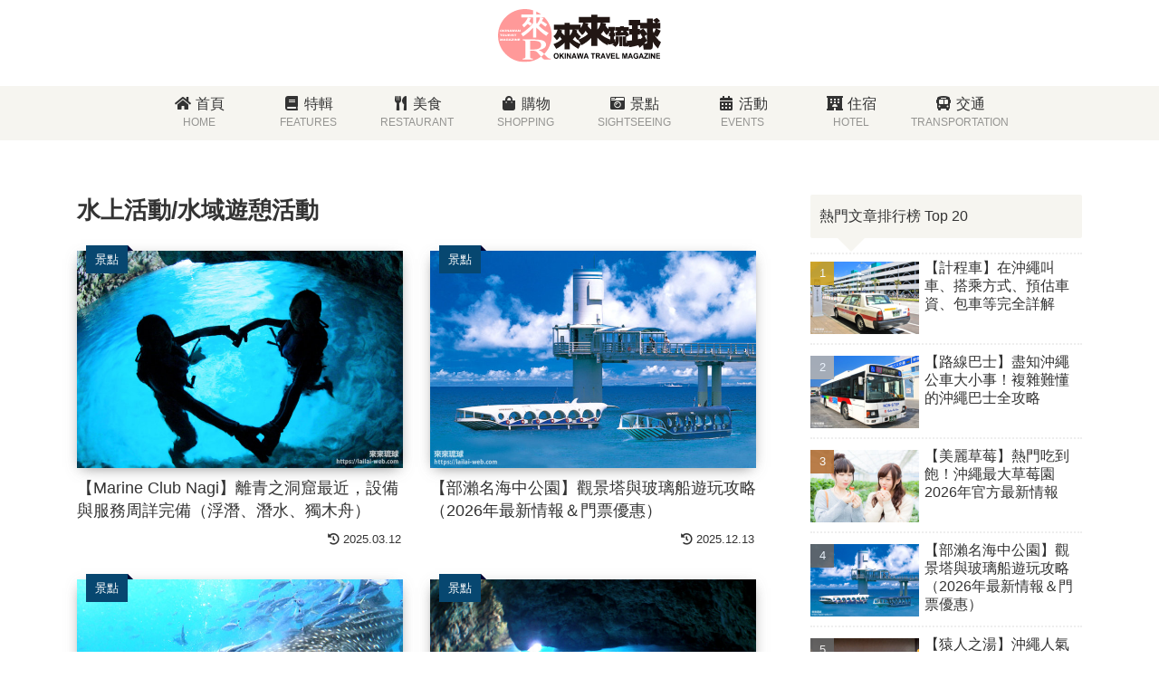

--- FILE ---
content_type: text/html; charset=utf-8
request_url: https://www.google.com/recaptcha/api2/aframe
body_size: 267
content:
<!DOCTYPE HTML><html><head><meta http-equiv="content-type" content="text/html; charset=UTF-8"></head><body><script nonce="iY2Jd-_Ovo1kkxC-pJnFHw">/** Anti-fraud and anti-abuse applications only. See google.com/recaptcha */ try{var clients={'sodar':'https://pagead2.googlesyndication.com/pagead/sodar?'};window.addEventListener("message",function(a){try{if(a.source===window.parent){var b=JSON.parse(a.data);var c=clients[b['id']];if(c){var d=document.createElement('img');d.src=c+b['params']+'&rc='+(localStorage.getItem("rc::a")?sessionStorage.getItem("rc::b"):"");window.document.body.appendChild(d);sessionStorage.setItem("rc::e",parseInt(sessionStorage.getItem("rc::e")||0)+1);localStorage.setItem("rc::h",'1768910588746');}}}catch(b){}});window.parent.postMessage("_grecaptcha_ready", "*");}catch(b){}</script></body></html>

--- FILE ---
content_type: image/svg+xml
request_url: https://lailai-web.com/wp-content/uploads/lailai-logo.svg
body_size: 6345
content:
<?xml version="1.0" encoding="UTF-8"?> <!-- Generator: Adobe Illustrator 15.0.0, SVG Export Plug-In --> <svg xmlns="http://www.w3.org/2000/svg" xmlns:xlink="http://www.w3.org/1999/xlink" xmlns:a="http://ns.adobe.com/AdobeSVGViewerExtensions/3.0/" version="1.1" x="0px" y="0px" width="200px" height="66px" viewBox="0 0 200 66" xml:space="preserve"> <defs> </defs> <path fill="#FF9999" d="M6.785,33.214c0.743,0,0.786,0,0.786-0.692S7.517,31.83,6.836,31.83c-0.677,0-0.731,0-0.731,0.692 C6.104,33.202,6.163,33.214,6.785,33.214z M15.265,26.356l-0.346,0.841h0.692L15.265,26.356z M13.872,31.855H12.95v0.499h0.922 c0.171,0,0.273-0.047,0.273-0.278C14.145,31.908,14.046,31.855,13.872,31.855z M7.428,38.271H8.12L7.773,37.43L7.428,38.271z M3.832,27.678c0.743,0,0.786,0,0.786-0.692c0-0.693-0.054-0.693-0.735-0.693c-0.677,0-0.731,0-0.731,0.693 C3.151,27.665,3.209,27.678,3.832,27.678z M14.199,38.271h0.692l-0.347-0.841L14.199,38.271z M56.988,10.385h-4.606l2.473,0.727 c0.582,0.196,0.873,0.437,0.873,0.728c0,0.098-0.05,0.195-0.146,0.291c-0.098,0.097-0.243,0.145-0.436,0.145l-1.309,2.473 c2.423,1.262,4.605,2.716,6.545,4.363l-2.327,2.91c-1.65-1.55-3.541-3.005-5.673-4.364l-2.182,3.2 c3.684,3.687,7.659,6.643,11.927,8.873l-2.909,3.636c-4.171-2.812-8.291-6.35-12.364-10.618v12.799h-3.781V23.185 c-3.298,3.782-7.418,7.418-12.363,10.909l-2.329-3.491c3.394-2.131,6.448-4.458,9.165-6.981c2.617-2.423,4.458-4.557,5.527-6.4 v-6.836h-14.4V6.894h14.4V1.581C39.89,0.558,36.499,0,32.976,0C14.764,0,0,14.763,0,32.977c0,18.211,14.764,32.978,32.976,32.978 c7.518,0,14.442-2.521,19.989-6.756c-0.256-0.289-0.517-0.572-0.769-0.865l-2.633-3.035c-0.798-0.922-1.45-1.602-1.959-2.037 c-0.509-0.437-0.977-0.742-1.406-0.918c-0.428-0.176-0.887-0.297-1.375-0.363c-0.489-0.066-1.222-0.101-2.199-0.101h-3.29v6.182 c0,0.873,0.054,1.507,0.164,1.9c0.109,0.394,0.274,0.69,0.494,0.892c0.219,0.199,0.519,0.363,0.897,0.49 c0.378,0.127,1.026,0.27,1.944,0.428v0.89H30.208v-0.89c1.236-0.195,2.064-0.409,2.483-0.646c0.418-0.236,0.692-0.572,0.822-1.009 s0.195-1.103,0.195-2V42.389c0-0.836-0.05-1.445-0.149-1.826c-0.1-0.383-0.264-0.68-0.494-0.892s-0.534-0.382-0.913-0.509 c-0.379-0.127-1.027-0.27-1.944-0.428v-0.891h14.808c4.667,0,8.156,0.516,10.471,1.546c2.313,1.03,3.47,2.63,3.47,4.8 c0,1.66-0.753,3.072-2.259,4.236s-3.765,2.072-6.776,2.727v0.146c1.216,0.303,2.259,0.737,3.126,1.3 c0.868,0.564,1.83,1.439,2.887,2.628l0.671,0.743c5.781-5.941,9.347-14.048,9.347-22.992C65.953,24.231,62.543,16.287,56.988,10.385 z M36.527,10.53l3.056,0.582c0.193,0,0.338,0.05,0.436,0.146c0.193,0.098,0.338,0.243,0.437,0.437c0,0.098-0.05,0.195-0.145,0.291 c-0.098,0.098-0.243,0.146-0.437,0.146c-0.487,1.164-1.018,2.327-1.6,3.491c1.066,0.582,2.229,1.407,3.491,2.473l-2.181,2.764 c-0.874-0.873-1.942-1.695-3.201-2.473c-1.843,1.941-3.297,3.396-4.364,4.364l-2.472-2.764 C32.938,17.076,35.266,13.925,36.527,10.53z M17.83,25.739l0.28,1.853l0.281-1.853h1.027l0.279,1.853l0.281-1.853h0.809 l-0.561,2.492h-1.042l-0.28-1.821l-0.28,1.821h-1.042l-0.56-2.492H17.83z M14.763,25.739h1.008l1.128,2.492h-0.871l-0.222-0.49 h-1.089l-0.214,0.49h-0.871L14.763,25.739z M13.751,32.911H12.95v0.858h-0.778v-2.492h1.898c0.408,0,0.84,0.095,0.84,0.705 c0,0.209-0.02,0.519-0.423,0.642c0.253,0.051,0.373,0.193,0.373,0.427v0.221c0,0.25,0.055,0.411,0.082,0.498h-0.806 c-0.031-0.112-0.046-0.27-0.046-0.38v-0.231C14.089,32.914,13.926,32.911,13.751,32.911z M10.432,25.739h1.125l0.996,1.783v-1.783 h0.778v2.492h-1.128l-0.992-1.78v1.78h-0.778V25.739z M9.074,25.739H9.86v2.492H9.074V25.739z M5.833,25.739h0.778v1.18l1.059-1.18 h0.964l-1.121,1.202l1.167,1.29H7.7l-1.089-1.265v1.265H5.833V25.739z M6.836,31.25c1.206,0,1.513,0.215,1.513,1.218 c0,0.986-0.14,1.325-1.47,1.325c-1.222,0-1.552-0.181-1.552-1.217C5.327,31.545,5.494,31.25,6.836,31.25z M3.882,25.714 c1.206,0,1.513,0.215,1.513,1.217c0,0.987-0.14,1.325-1.471,1.325c-1.221,0-1.552-0.18-1.552-1.217 C2.373,26.008,2.541,25.714,3.882,25.714z M2.284,31.276h2.77v0.572H4.058v1.92H3.279v-1.92H2.284V31.276z M5.823,39.305H5.076 v-1.094c0-0.079,0.023-0.64,0.031-0.719l-0.623,1.813H3.785l-0.623-1.813c0.008,0.099,0.031,0.633,0.031,0.719v1.094H2.447v-2.492 h1.121l0.568,1.683l0.568-1.683h1.12V39.305z M8.536,39.305l-0.222-0.49H7.226l-0.214,0.49H6.14l1.133-2.492h1.007l1.128,2.492 H8.536z M8.774,32.955v-1.679h0.779v1.628c0,0.243,0.05,0.31,0.661,0.31c0.619,0,0.681-0.06,0.681-0.313v-1.625h0.777v1.679 c0,0.598-0.33,0.838-1.439,0.838C9.151,33.793,8.774,33.584,8.774,32.955z M12.548,38.908c-0.198,0.421-0.813,0.421-1.342,0.421 c-0.723,0-1.085-0.019-1.311-0.29c-0.194-0.234-0.218-0.449-0.218-1.006c0-0.693,0.073-0.904,0.312-1.057 c0.245-0.15,0.498-0.189,1.077-0.189c1.02,0,1.568,0.045,1.564,0.904h-0.782c0.016-0.322-0.152-0.325-0.688-0.325 c-0.704,0-0.712,0-0.712,0.812c0,0.459,0.004,0.573,0.708,0.573c0.556,0,0.727,0,0.716-0.36h-0.748v-0.506h1.517 C12.641,38.637,12.638,38.716,12.548,38.908z M15.307,39.305l-0.221-0.49h-1.089l-0.214,0.49h-0.872l1.133-2.492h1.007l1.127,2.492 H15.307z M16.199,33.769h-0.786v-2.492h0.786V33.769z M19.253,39.305H16.39v-0.578l1.712-1.336h-1.618v-0.578h2.708v0.578 l-1.712,1.336h1.774V39.305z M18.136,33.793c-0.817,0-1.035-0.085-1.186-0.209c-0.222-0.174-0.222-0.382-0.222-0.699h0.767 c0.003,0.174,0.003,0.196,0.019,0.228c0.051,0.095,0.214,0.111,0.587,0.111c0.455,0,0.638-0.012,0.638-0.227 c0-0.051-0.008-0.181-0.218-0.196l-1.113-0.092c-0.357-0.028-0.676-0.18-0.676-0.686c0-0.721,0.594-0.771,1.326-0.771 c0.607,0,1.004,0.039,1.214,0.304c0.093,0.12,0.105,0.259,0.109,0.55h-0.759c-0.004-0.221-0.008-0.294-0.537-0.294 c-0.389,0-0.615,0-0.615,0.211c0,0.111,0.062,0.152,0.276,0.168l0.917,0.072c0.829,0.067,0.829,0.592,0.829,0.73 C19.494,33.654,19.031,33.793,18.136,33.793z M20.522,39.305h-0.786v-2.492h0.786V39.305z M19.792,31.849v-0.572h2.769v0.572h-0.996 v1.92h-0.777v-1.92H19.792z M23.993,39.305h-1.128l-0.992-1.78v1.78h-0.778v-2.492h1.125l0.995,1.783v-1.783h0.779V39.305z M23.304,28.231l-0.221-0.49h-1.089l-0.214,0.49h-0.872l1.132-2.492h1.008l1.128,2.492H23.304z M27.044,39.305h-2.537v-2.492h2.49 v0.578h-1.715v0.377h1.646v0.554h-1.646v0.405h1.762V39.305z M27.378,28.231H26.25l-0.992-1.78v1.78H24.48v-2.492h1.125l0.995,1.783 v-1.783h0.778V28.231z M48.746,16.93c1.357-2.037,2.375-4.218,3.054-6.545h-4.945v6.691c0.291,0.389,0.583,0.777,0.873,1.164 C48.018,17.853,48.357,17.417,48.746,16.93z M46.854,3.062v3.832h6.289C51.207,5.394,49.1,4.106,46.854,3.062z M52.121,47.453 c0.548-0.758,0.822-1.688,0.822-2.791c0-1.152-0.324-2.109-0.972-2.873c-0.649-0.764-1.63-1.346-2.947-1.745 c-1.316-0.4-3.091-0.601-5.325-0.601c-1.794,0-3.25,0.025-4.367,0.073v10.8h3.379c1.735,0,3.142-0.075,4.218-0.228 c1.077-0.151,2.074-0.438,2.991-0.863C50.839,48.801,51.572,48.211,52.121,47.453z M22.196,27.197h0.692l-0.346-0.841L22.196,27.197 z"></path> <path fill="#FF9999" d="M62.337,61.262c-0.579-0.242-1.147-0.594-1.705-1.055c-0.559-0.461-1.227-1.128-2.004-2l-1.991-2.205 c-1.09,1.206-2.311,2.291-3.635,3.238c0.396,0.453,0.793,0.906,1.198,1.349c0.678,0.739,1.396,1.431,2.154,2.072h8.287V61.77 C63.683,61.674,62.915,61.504,62.337,61.262z"></path> <rect x="148.961" y="34.089" fill="#221714" width="3.523" height="12.048"></rect> <path fill="#221714" d="M144.326,35.967c0,1.961,0,3.763-0.581,5.033v-3.574c-0.874,0.238-1.14,0.291-1.536,0.396v-3.733h1.271 v-4.424h-1.271v-2.912h1.271V22.17h-7.944v2.851c-1.02-0.957-2.236-2.34-3.527-4.368c0.242-0.931,0.365-1.618,0.566-2.67 l-4.49-0.971h9.266V9.85h-15.537V7.1h-7.322v2.75H99.034v7.162h5.3c-0.18,0.871-0.877,3.992-3.057,6.784v-4.332H88v-2.351h-6.259 v2.351H68.532v6.12h4.53c-0.208,1.003-1.21,5.498-5.048,8.09l4.045,5.016c0.657-0.451,2.144-1.522,3.768-4.531 c0.658,1.141,1.348,2.109,2.49,3.39c-3.838,3.354-7.642,4.979-10.27,6.05l3.354,5.879c3.7-1.764,7.814-4.944,10.339-7.814v8.54H88 V41.49c3.906,3.873,5.981,5.496,10.684,7.986l2.942-5.851l0.768,1.343c4.328-2.063,9.143-5.785,12.098-9.144v9.994h7.322V35.623 c4.572,4.531,7,6.433,12.502,9.346l1.265-2.516l0.168,1.805c2.674-0.503,4.078-0.848,6.726-1.615 c-0.873,0.768-1.615,1.085-2.277,1.402l4,2.993c3.76-2.86,4.157-5.323,4.157-10.804v-2.146h-4.026V35.967z M81.741,32.741 c-0.623-0.415-2.455-1.66-3.804-3.803c0.312-1.072,0.45-1.694,0.657-2.559l-3.699-0.795h6.846V32.741z M88,32.983v-7.399h3.527 C90.661,30.32,88.759,32.223,88,32.983z M91.699,37.824c1.729-1.798,2.489-3.078,2.8-3.631c1.521,2.559,2.49,3.597,3.562,4.633 l0.468-0.628l2.937,5.147C97.812,42.318,94.704,40.289,91.699,37.824z M98.671,38.008l3.02-4.056 c-0.865-0.553-2.801-1.833-4.979-5.256c0.208-0.794,0.312-1.382,0.485-2.281l-3.838-0.831h6.219 c-0.359,0.313-0.736,0.616-1.15,0.896l4.733,5.866c0.77-0.525,2.51-1.781,4.411-5.299c0.769,1.334,1.577,2.468,2.913,3.964 C106.09,34.852,101.736,36.752,98.671,38.008z M114.49,25.387c-0.729-0.486-2.873-1.942-4.451-4.451 c0.363-1.254,0.525-1.982,0.769-2.994l-4.329-0.931h8.012V25.387z M121.813,25.67v-8.659h4.127 C124.928,22.555,122.703,24.779,121.813,25.67z M126.142,31.334c2.022-2.103,2.913-3.601,3.278-4.249 c1.778,2.995,2.912,4.209,4.166,5.422l4.146-5.568v2.726h-1.746v4.424h1.746v3.757C133.386,36.657,129.703,34.256,126.142,31.334z M137.428,38.779l0.305-0.607v0.551C137.623,38.743,137.526,38.762,137.428,38.779z"></path> <path fill="#221714" d="M192.677,32.979l2.669,1.741c1.902-2.307,3.197-5.059,4.331-7.85l-5.503-2.59h5.016v-7.201h-3.6l3.439-2.186 c-1.74-2.022-3.236-3.156-4.329-3.885l-4.613,2.833c0.647,0.568,1.862,1.618,3.116,3.238h-3.277v-5.381h-7.081v5.381h-8.374v-3.641 h-13.879v6.877h3.924v4.572h-3.56v6.879h3.56v7.16c-2.589,0.324-3.6,0.445-4.369,0.486l0.033,0.321l-2.135-0.825 c0,0.582,0.026,2.384-0.026,2.833c-0.026,0.238-0.133,0.265-0.237,0.265h-0.425c-0.133,0-0.186-0.211-0.186-0.371v-7.15l3.761-1.906 c-0.768-2.04-2.596-4.608-3.231-5.508h2.994v-4.502h-6.145v-1.112h-4.794v1.112h-5.773v4.502h2.225 c-0.105,0.396-0.158,0.557-0.582,1.695c-0.212,0-1.483,0.026-1.643,0l0.344,4.607c4-0.158,8.819-0.555,11.547-0.874 c0.133,0.292,0.238,0.557,0.662,1.59h-3.416v10.672c0,0.927,0.769,1.827,2.304,1.827h3.231c1.211,0,1.755-0.557,2.021-1.903 l0.28,2.779c1.78-0.283,6.555-0.972,11.248-2.468l1.497,3.115c1.174-0.931,2.711-2.146,4.329-3.684l0.769,6.029h6.434 c2.549,0,4.693-0.322,4.693-4.369v-5.502c1.819,3.479,3.155,5.379,6.433,8.496l3.642-7.93 C196.683,38.967,194.295,35.649,192.677,32.979z M153.833,28.631c-0.607,0-1.905,0.054-3.229,0.081 c0.503-1.085,0.609-1.351,0.715-1.642h3.046l-1.245,0.608C153.332,27.918,153.49,28.076,153.833,28.631z M174.51,37.592l-0.039-0.77 c-0.811,0.203-1.457,0.405-2.873,0.77v-5.826h2.589v-2.146c1.214,1.741,2.266,3.601,3.116,5.542 C176.128,36.257,175.725,36.58,174.51,37.592z M174.187,26.749v-1.861h-2.589v-4.572h2.873v3.965h3.681L174.187,26.749z M182.845,41.678c0,1.174-0.404,1.254-1.457,1.254h-1.78c1.902-1.901,2.508-2.832,3.197-3.842l-2.832-5.505l2.872-1.861V41.678z M182.845,30.876c-1.173-2.59-2.306-4.006-4.653-6.596h4.653V30.876z M189.926,26.101V24.28h3.803 c-0.849,2.508-2.063,4.612-2.67,5.543C190.33,28.003,190.168,27.274,189.926,26.101z"></path> <path fill="#040000" d="M68.355,58.361c0-0.698,0.097-1.285,0.291-1.759c0.145-0.349,0.342-0.663,0.592-0.94 c0.25-0.277,0.525-0.482,0.823-0.617c0.396-0.182,0.854-0.271,1.372-0.271c0.938,0,1.688,0.313,2.25,0.94s0.844,1.499,0.844,2.615 c0,1.106-0.279,1.974-0.838,2.599c-0.558,0.625-1.305,0.938-2.239,0.938c-0.946,0-1.699-0.311-2.257-0.934 C68.635,60.31,68.355,59.453,68.355,58.361z M69.68,58.314c0,0.777,0.167,1.365,0.499,1.767c0.333,0.401,0.755,0.601,1.268,0.601 s0.932-0.199,1.261-0.596c0.329-0.398,0.493-0.994,0.493-1.79c0-0.786-0.16-1.372-0.479-1.759s-0.745-0.58-1.274-0.58 c-0.53,0-0.957,0.196-1.281,0.588C69.841,56.936,69.68,57.525,69.68,58.314z"></path> <path fill="#040000" d="M75.548,61.748v-6.857h1.285v3.045l2.596-3.045h1.728l-2.396,2.672l2.526,4.186h-1.662l-1.75-3.219 l-1.042,1.146v2.072H75.548z"></path> <path fill="#040000" d="M81.911,61.748v-6.857h1.285v6.857H81.911z"></path> <path fill="#040000" d="M84.433,61.748v-6.857h1.25l2.604,4.58v-4.58h1.194v6.857h-1.289l-2.565-4.472v4.472H84.433z"></path> <path fill="#040000" d="M96.578,61.748H95.18l-0.555-1.558h-2.543l-0.525,1.558h-1.363l2.479-6.857h1.358L96.578,61.748z M94.212,59.035l-0.877-2.545l-0.859,2.545H94.212z"></path> <path fill="#040000" d="M98.162,61.748l-1.52-6.857h1.315l0.959,4.711l1.163-4.711h1.528l1.116,4.79l0.977-4.79h1.293l-1.545,6.857 h-1.363l-1.268-5.127l-1.263,5.127H98.162z"></path> <path fill="#040000" d="M111.388,61.748h-1.397l-0.556-1.558h-2.544l-0.525,1.558h-1.362l2.479-6.857h1.358L111.388,61.748z M109.022,59.035l-0.877-2.545l-0.859,2.545H109.022z"></path> <path fill="#040000" d="M115.971,61.748v-5.697h-1.888v-1.16h5.057v1.16h-1.884v5.697H115.971z"></path> <path fill="#040000" d="M119.973,61.748v-6.857h2.705c0.68,0,1.174,0.062,1.481,0.185c0.309,0.124,0.555,0.343,0.74,0.657 c0.185,0.314,0.278,0.676,0.278,1.081c0,0.515-0.141,0.938-0.422,1.274c-0.28,0.336-0.699,0.547-1.259,0.635 c0.278,0.174,0.508,0.365,0.688,0.574s0.425,0.58,0.73,1.113l0.777,1.338h-1.536l-0.929-1.492c-0.33-0.533-0.557-0.869-0.678-1.008 s-0.25-0.234-0.387-0.285c-0.135-0.052-0.352-0.078-0.646-0.078h-0.26v2.863H119.973z M121.258,57.791h0.951 c0.615,0,1-0.028,1.154-0.084c0.152-0.057,0.273-0.153,0.359-0.291c0.088-0.137,0.131-0.309,0.131-0.514 c0-0.23-0.057-0.418-0.172-0.56c-0.113-0.142-0.275-0.231-0.484-0.269c-0.104-0.016-0.416-0.023-0.937-0.023h-1.003V57.791z"></path> <path fill="#040000" d="M132.126,61.748h-1.397l-0.556-1.558h-2.544l-0.525,1.558h-1.362l2.479-6.857h1.358L132.126,61.748z M129.761,59.035l-0.876-2.545l-0.86,2.545H129.761z"></path> <path fill="#040000" d="M134.432,61.748l-2.275-6.857h1.395l1.609,5.075l1.559-5.075h1.363l-2.279,6.857H134.432z"></path> <path fill="#040000" d="M138.737,61.748v-6.857h4.718v1.16h-3.434v1.52h3.195v1.156h-3.195v1.867h3.556v1.154H138.737z"></path> <path fill="#040000" d="M144.701,61.748v-6.801h1.284v5.646h3.194v1.154H144.701z"></path> <path fill="#040000" d="M152.549,61.748v-6.857h1.923l1.154,4.678l1.142-4.678h1.928v6.857h-1.193V56.35l-1.264,5.398h-1.237 l-1.259-5.398v5.398H152.549z"></path> <path fill="#040000" d="M165.709,61.748h-1.398l-0.555-1.558h-2.544l-0.525,1.558h-1.362l2.479-6.857h1.357L165.709,61.748z M163.344,59.035l-0.877-2.545l-0.859,2.545H163.344z"></path> <path fill="#040000" d="M169.351,59.227v-1.155h2.77v2.731c-0.269,0.281-0.659,0.529-1.17,0.742c-0.511,0.214-1.028,0.32-1.552,0.32 c-0.666,0-1.246-0.15-1.74-0.451c-0.495-0.301-0.867-0.731-1.115-1.291c-0.25-0.561-0.373-1.169-0.373-1.827 c0-0.714,0.139-1.349,0.416-1.903c0.277-0.556,0.684-0.981,1.22-1.277c0.407-0.229,0.915-0.342,1.523-0.342 c0.79,0,1.407,0.179,1.852,0.535c0.443,0.357,0.729,0.852,0.856,1.48l-1.275,0.258c-0.09-0.337-0.258-0.603-0.506-0.797 c-0.248-0.195-0.557-0.293-0.927-0.293c-0.562,0-1.008,0.191-1.339,0.576c-0.332,0.383-0.497,0.952-0.497,1.707 c0,0.813,0.168,1.424,0.503,1.831c0.336,0.407,0.775,0.61,1.32,0.61c0.269,0,0.539-0.057,0.809-0.17 c0.271-0.115,0.504-0.253,0.697-0.415v-0.87H169.351z"></path> <path fill="#040000" d="M179.043,61.748h-1.398l-0.555-1.558h-2.544l-0.525,1.558h-1.362l2.479-6.857h1.357L179.043,61.748z M176.678,59.035l-0.877-2.545l-0.859,2.545H176.678z"></path> <path fill="#040000" d="M179.174,61.748V60.5l3.342-4.449h-2.965v-1.16h4.658v1.076l-3.486,4.627h3.62v1.154H179.174z"></path> <path fill="#040000" d="M185.115,61.748v-6.857h1.285v6.857H185.115z"></path> <path fill="#040000" d="M187.637,61.748v-6.857h1.25l2.604,4.58v-4.58h1.194v6.857h-1.289l-2.566-4.472v4.472H187.637z"></path> <path fill="#040000" d="M194.044,61.748v-6.857h4.718v1.16h-3.434v1.52h3.195v1.156h-3.195v1.867h3.555v1.154H194.044z"></path> </svg> 